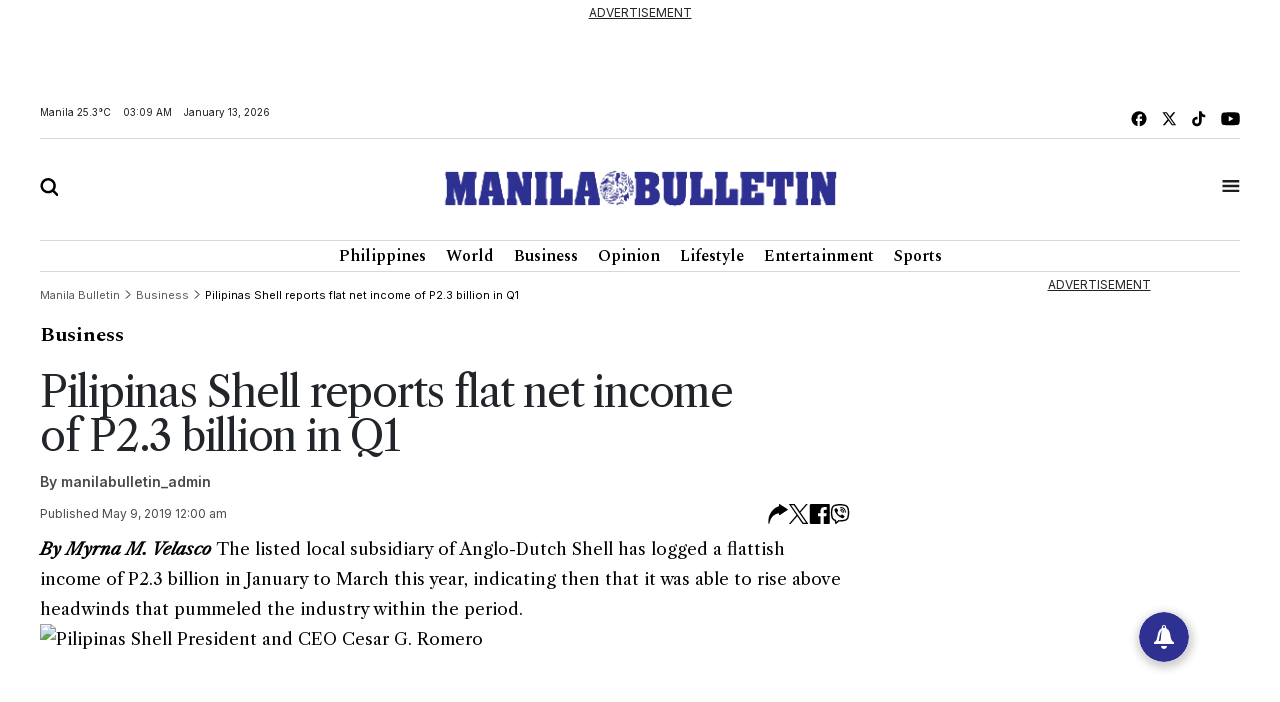

--- FILE ---
content_type: text/html; charset=utf-8
request_url: https://www.google.com/recaptcha/api2/aframe
body_size: 266
content:
<!DOCTYPE HTML><html><head><meta http-equiv="content-type" content="text/html; charset=UTF-8"></head><body><script nonce="naZ8DH1tf50_26N5lYwLyw">/** Anti-fraud and anti-abuse applications only. See google.com/recaptcha */ try{var clients={'sodar':'https://pagead2.googlesyndication.com/pagead/sodar?'};window.addEventListener("message",function(a){try{if(a.source===window.parent){var b=JSON.parse(a.data);var c=clients[b['id']];if(c){var d=document.createElement('img');d.src=c+b['params']+'&rc='+(localStorage.getItem("rc::a")?sessionStorage.getItem("rc::b"):"");window.document.body.appendChild(d);sessionStorage.setItem("rc::e",parseInt(sessionStorage.getItem("rc::e")||0)+1);localStorage.setItem("rc::h",'1768244954625');}}}catch(b){}});window.parent.postMessage("_grecaptcha_ready", "*");}catch(b){}</script></body></html>

--- FILE ---
content_type: image/svg+xml
request_url: https://mb.com.ph/manilabulletin/uploads/global_files/share-x.svg
body_size: 67
content:
<svg width="21" height="20" viewBox="0 0 21 20" fill="none" xmlns="http://www.w3.org/2000/svg">
<g clip-path="url(#clip0_182_46)">
<path d="M12.494 8.4687L19.7792 3.05176e-05H18.0528L11.727 7.35316L6.67451 3.05176e-05H0.847168L8.48748 11.1194L0.847168 20H2.57373L9.25397 12.2348L14.5897 20H20.4171L12.4935 8.4687H12.494ZM10.1292 11.2172L9.35506 10.11L3.19568 1.29964H5.84748L10.8182 8.40987L11.5923 9.51714L18.0537 18.7593H15.4019L10.1292 11.2177V11.2172Z" fill="black" style="fill:black;fill-opacity:1;"/>
</g>
<defs>
<clipPath id="clip0_182_46">
<rect width="20" height="20" fill="white" style="fill:white;fill-opacity:1;" transform="translate(0.847168 3.05176e-05)"/>
</clipPath>
</defs>
</svg>


--- FILE ---
content_type: image/svg+xml
request_url: https://mb.com.ph/manilabulletin/uploads/global_files/mb-close.svg
body_size: -184
content:
<svg width="15" height="15" viewBox="0 0 15 15" fill="none" xmlns="http://www.w3.org/2000/svg">
<path fill-rule="evenodd" clip-rule="evenodd" d="M7.75 6.14557L12.9477 0.947266L14.75 2.76672L9.56886 7.94727L14.75 13.145L12.9477 14.9473L7.75 9.76613L2.56945 14.9473L0.75 13.145L5.94831 7.94727L0.75 2.76672L2.56945 0.947266L7.75 6.14557Z" fill="black" style="fill:black;fill-opacity:1;"/>
</svg>


--- FILE ---
content_type: image/svg+xml
request_url: https://mb.com.ph/manilabulletin/uploads/global_files/mb-music.svg
body_size: -77
content:
<svg width="14" height="16" viewBox="0 0 14 16" fill="none" xmlns="http://www.w3.org/2000/svg">
<path d="M10.5166 2.61868C9.94705 1.96828 9.63315 1.13318 9.63324 0.268677H7.05824V10.602C7.03879 11.1613 6.80284 11.6912 6.40016 12.0799C5.99748 12.4686 5.45957 12.6857 4.8999 12.6853C3.71657 12.6853 2.73324 11.7187 2.73324 10.5187C2.73324 9.08534 4.11657 8.01034 5.54157 8.45201V5.81868C2.66657 5.43534 0.149902 7.66868 0.149902 10.5187C0.149902 13.2937 2.4499 15.2687 4.89157 15.2687C7.50824 15.2687 9.63324 13.1437 9.63324 10.5187V5.27701C10.6774 6.02689 11.931 6.42922 13.2166 6.42701V3.85201C13.2166 3.85201 11.6499 3.92701 10.5166 2.61868Z" fill="black" style="fill:black;fill-opacity:1;"/>
</svg>


--- FILE ---
content_type: image/svg+xml
request_url: https://mb.com.ph/manilabulletin/uploads/global_files/share-facebook.svg
body_size: -10
content:
<svg width="21" height="20" viewBox="0 0 21 20" fill="none" xmlns="http://www.w3.org/2000/svg">
<path d="M19.7361 3.05176e-05H1.95828C1.66359 3.05176e-05 1.38098 0.117094 1.1726 0.325467C0.964231 0.533841 0.847168 0.816457 0.847168 1.11114V18.8889C0.847168 19.1836 0.964231 19.4662 1.1726 19.6746C1.38098 19.883 1.66359 20 1.95828 20H11.5305V12.2667H8.93272V9.23892H11.5305V7.0167C11.5305 4.43336 13.1083 3.02559 15.4194 3.02559C16.1972 3.02336 16.9731 3.06299 17.7472 3.14447V5.83336H16.1527C14.8994 5.83336 14.6549 6.43114 14.6549 7.30559V9.23337H17.6516L17.2627 12.2611H14.6538V20H19.7361C20.0307 20 20.3134 19.883 20.5217 19.6746C20.7301 19.4662 20.8472 19.1836 20.8472 18.8889V1.11114C20.8472 0.816457 20.7301 0.533841 20.5217 0.325467C20.3134 0.117094 20.0307 3.05176e-05 19.7361 3.05176e-05Z" fill="black" style="fill:black;fill-opacity:1;"/>
</svg>


--- FILE ---
content_type: image/svg+xml
request_url: https://mb.com.ph/manilabulletin/uploads/global_files/mb-x.svg
body_size: -162
content:
<svg width="15" height="14" viewBox="0 0 15 14" fill="none" xmlns="http://www.w3.org/2000/svg">
<path d="M8.81675 5.81513L13.292 0.268677H11.2945L7.8788 4.50473L4.8485 0.268677H0.5L5.5739 7.36018L0.8055 13.2687H2.8036L6.51185 8.67318L9.8015 13.2687H14.15L8.81675 5.81513ZM7.26975 7.73263L6.3305 6.42028L2.684 1.32623H4.1855L7.1287 5.43228L8.06665 6.74528L11.9783 12.2111H10.4769L7.26975 7.73263Z" fill="black" style="fill:black;fill-opacity:1;"/>
</svg>


--- FILE ---
content_type: application/javascript; charset=utf-8
request_url: https://fundingchoicesmessages.google.com/f/AGSKWxVJ9PI0lkKa8YzHhtB5qNdBorTuUaJ-1jKszSMs3HZ6cZPTwLeXWidESTl-uD6X7UNPq2f79J8KbdmKraKfOVMgBVfjqcQzVvjvPR10AmKtk1WrsxTAA8yDw05o2b5RXv44N0Lvx7oXIrtw67bph9tlEcQ56nTnqrRA4vLjMr_6jm55sslM4SCi_O_F/_/advertisment1-_top_ad./advdl./internet_ad__sidebar_ad.
body_size: -1288
content:
window['37619c18-d1cc-4f26-bdf7-0d52e6b9d04a'] = true;

--- FILE ---
content_type: image/svg+xml
request_url: https://mb.com.ph/manilabulletin/uploads/global_files/mb-youtube.svg
body_size: 26
content:
<svg width="19" height="14" viewBox="0 0 19 14" fill="none" xmlns="http://www.w3.org/2000/svg">
<path d="M7.64512 9.55439L12.4644 6.76868L7.64512 3.98296V9.55439ZM18.3794 2.28368C18.5001 2.72011 18.5837 3.3051 18.6394 4.04796C18.7044 4.79082 18.7323 5.43153 18.7323 5.98868L18.788 6.76868C18.788 8.80225 18.6394 10.2972 18.3794 11.2537C18.1473 12.0894 17.6087 12.628 16.773 12.8601C16.3366 12.9808 15.538 13.0644 14.3123 13.1201C13.1051 13.1851 12.0001 13.213 10.9787 13.213L9.50227 13.2687C5.61155 13.2687 3.18798 13.1201 2.23155 12.8601C1.39584 12.628 0.857267 12.0894 0.625124 11.2537C0.50441 10.8172 0.420839 10.2322 0.365124 9.48939C0.300124 8.74653 0.272267 8.10582 0.272267 7.54868L0.216553 6.76868C0.216553 4.73511 0.365124 3.24011 0.625124 2.28368C0.857267 1.44796 1.39584 0.909391 2.23155 0.677248C2.66798 0.556534 3.46655 0.472962 4.69227 0.417248C5.89941 0.352248 7.00441 0.324391 8.02584 0.324391L9.50227 0.268677C13.393 0.268677 15.8166 0.417248 16.773 0.677248C17.6087 0.909391 18.1473 1.44796 18.3794 2.28368Z" fill="black" style="fill:black;fill-opacity:1;"/>
</svg>


--- FILE ---
content_type: image/svg+xml
request_url: https://mb.com.ph/manilabulletin/uploads/global_files/share-arrow.svg
body_size: 145
content:
<svg width="20" height="20" viewBox="0 0 20 20" fill="none" xmlns="http://www.w3.org/2000/svg">
<path d="M19.8472 5.59515C19.8472 5.45061 19.775 5.31777 19.6519 5.24257L11.6687 0.067354C11.5359 -0.0176136 11.3708 -0.022499 11.2341 0.0546576C11.0993 0.126929 11.0114 0.27245 11.0114 0.429691L11.0192 2.17497C10.9938 2.18279 10.9713 2.18767 10.9469 2.19743C10.7946 2.24724 10.6442 2.29998 10.4693 2.35468C9.49465 2.70431 8.54632 3.16725 7.64384 3.7376C5.92591 4.8256 4.3828 6.32758 3.20019 8.07599C2.04969 9.76656 1.20781 11.7188 0.765398 13.7142C0.330785 15.6421 0.250702 17.6891 0.523189 19.6348C0.553464 19.8477 0.730238 20 0.946077 20C1.15899 20 1.33869 19.8477 1.36897 19.6348C1.61899 17.87 2.18641 16.1667 3.00681 14.7116C3.78716 13.3287 4.82435 12.1166 6.01483 11.2083C7.13701 10.3527 8.41545 9.76086 9.69966 9.49817C10.1372 9.40831 10.5894 9.35851 11.0494 9.34092L11.0543 10.8557C11.0543 11.0081 11.1392 11.1536 11.2789 11.2259C11.4137 11.303 11.5816 11.2933 11.7135 11.2083L19.6547 5.95282C19.7748 5.87273 19.8472 5.74067 19.8472 5.59515Z" fill="black" style="fill:black;fill-opacity:1;"/>
</svg>


--- FILE ---
content_type: image/svg+xml
request_url: https://mb.com.ph/manilabulletin/uploads/global_files/mb-bredcrubm-divider.svg
body_size: -349
content:
<svg width="6" height="9" viewBox="0 0 6 9" fill="none" xmlns="http://www.w3.org/2000/svg">
<path d="M1 0.5L5 4.5L1 8.5" stroke="black" style="stroke:black;stroke-opacity:1;"/>
</svg>
